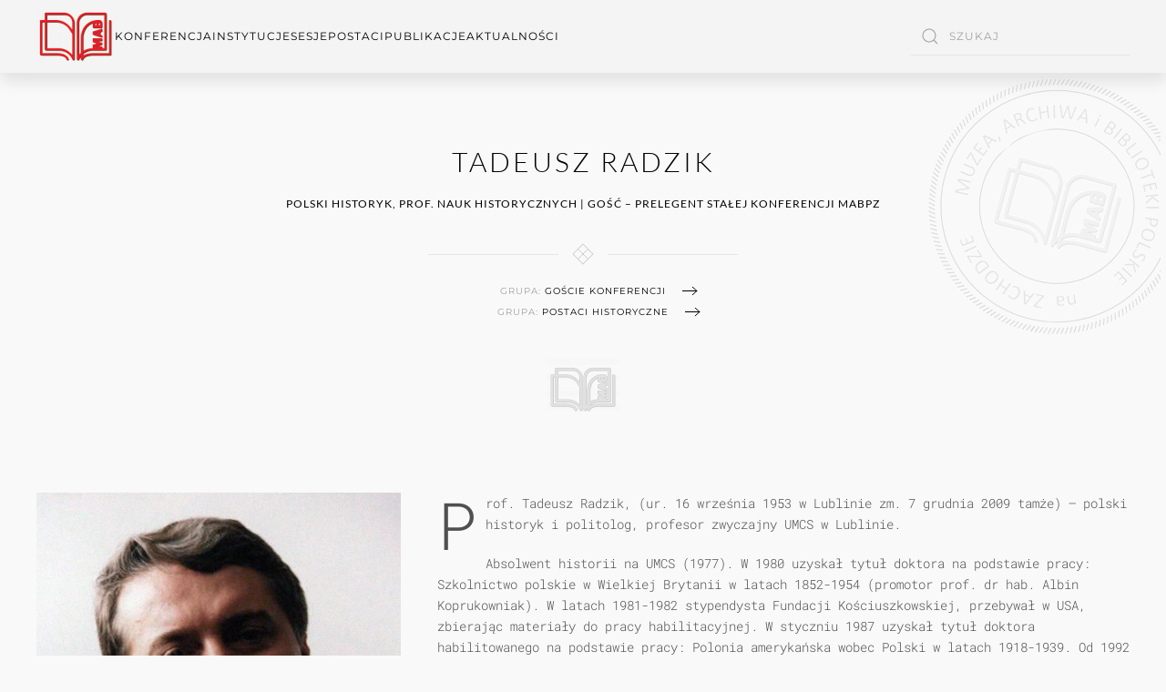

--- FILE ---
content_type: text/html; charset=utf-8
request_url: https://mabpz.org/postaci-mabpz-b/tadeusz-radzik
body_size: 15988
content:
<!DOCTYPE html>
<html lang="pl-pl" dir="ltr">
    <head>
        <meta name="viewport" content="width=device-width, initial-scale=1">
        <link rel="icon" href="/images/_LOGOS-KB/MABPZ-logo-150-x105.png" sizes="any">
                <link rel="apple-touch-icon" href="/templates/yootheme/packages/theme-joomla/assets/images/apple-touch-icon.png">
        <meta charset="utf-8">
	<meta name="author" content="Super User">
	<meta name="keywords" content="Tadeusz RAdzik, Tadeusz Radzik MABPZ, UMCS MABPZ">
	<meta name="description" content="Prof. Tadeusz Radzik | Polski historyk, prof. nauk historycznych | GOŚĆ – PRELEGENT STAŁEJ KONFERENCJI MABPZ">
	<meta name="generator" content="Joomla! - Open Source Content Management">
	<title>Prof. Tadeusz Radzik | MABPZ</title>
	<link href="https://mabpz.org/postaci-mabpz-b/tadeusz-radzik" rel="canonical">
	<link href="https://mabpz.org/component/search/?layout=category&amp;Itemid=214&amp;task=item&amp;item_id=487&amp;format=opensearch" rel="search" title="Szukaj Stała Konferencja Muzeów Archiwów i Bibliotek na Zachodzie | MABPZ" type="application/opensearchdescription+xml">
<link href="/media/vendor/joomla-custom-elements/css/joomla-alert.min.css?0.2.0" rel="stylesheet" />
	<link href="/media/zoo/elements/itemprevnext/itemprevnext.css?ver=20231103" rel="stylesheet" />
	<link href="/media/zoo/elements/socialbuttons/socialbuttons.css?ver=20231103" rel="stylesheet" />
	<link href="/media/com_jce/site/css/content.min.css?badb4208be409b1335b815dde676300e" rel="stylesheet" />
	<link href="/templates/yootheme/css/theme.9.css?1754652112" rel="stylesheet" />
<script src="/media/vendor/jquery/js/jquery.min.js?3.7.1"></script>
	<script src="/media/legacy/js/jquery-noconflict.min.js?04499b98c0305b16b373dff09fe79d1290976288"></script>
	<script type="application/json" class="joomla-script-options new">{"joomla.jtext":{"ERROR":"B\u0142\u0105d","MESSAGE":"Wiadomo\u015b\u0107","NOTICE":"Uwaga","WARNING":"Ostrze\u017cenie","JCLOSE":"Zamknij","JOK":"OK","JOPEN":"Otw\u00f3rz"},"system.paths":{"root":"","rootFull":"https:\/\/mabpz.org\/","base":"","baseFull":"https:\/\/mabpz.org\/"},"csrf.token":"3619ea105e821910cf2e174887485d67"}</script>
	<script src="/media/system/js/core.min.js?9c761ae035a6bd778a710e6c0f5ff7de049b67a3"></script>
	<script src="/media/vendor/webcomponentsjs/js/webcomponents-bundle.min.js?2.8.0" nomodule defer></script>
	<script src="/media/system/js/messages-es5.min.js?44e3f60beada646706be6569e75b36f7cf293bf9" nomodule defer></script>
	<script src="/media/system/js/joomla-hidden-mail-es5.min.js?86544755a5c7287d31511970d36b3906e8e22dba" nomodule defer></script>
	<script src="/media/system/js/joomla-hidden-mail.min.js?6829a5ca62409c5d92c27b7c42bad9e81b3a480a" type="module"></script>
	<script src="/media/system/js/messages.min.js?7425e8d1cb9e4f061d5e30271d6d99b085344117" type="module"></script>
	<script src="/media/zoo/assets/js/responsive.js?ver=20231103"></script>
	<script src="/components/com_zoo/assets/js/default.js?ver=20231103"></script>
	<script src="https://platform.twitter.com/widgets.js"></script>
	<script src="/media/com_widgetkit/js/maps.js" defer></script>
	<script src="/templates/yootheme/packages/theme-analytics/app/analytics.min.js?4.2.6" defer></script>
	<script src="/templates/yootheme/packages/theme-cookie/app/cookie.min.js?4.2.6" defer></script>
	<script src="/templates/yootheme/vendor/assets/uikit/dist/js/uikit.min.js?4.2.6"></script>
	<script src="/templates/yootheme/vendor/assets/uikit/dist/js/uikit-icons-copper-hill.min.js?4.2.6"></script>
	<script src="/templates/yootheme/js/theme.js?4.2.6"></script>
	<script>jQuery(function($) {
            $('.zx').closest('div').addClass('zx');
        });</script>
	<script>jQuery(function($) { if (!$("body").find("#fb-root").length) {
								$("body").append('<div id="fb-root"></div>');
								(function(d, s, id) {
								var js, fjs = d.getElementsByTagName(s)[0];
								if (d.getElementById(id)) return;
								js = d.createElement(s); js.id = id;
								js.src = "https://connect.facebook.net/en_US/all.js#xfbml=1";
								fjs.parentNode.insertBefore(js, fjs);
								}(document, 'script', 'facebook-jssdk'));
							}});</script>
	<script>document.addEventListener('DOMContentLoaded', function() {
            Array.prototype.slice.call(document.querySelectorAll('a span[id^="cloak"]')).forEach(function(span) {
                span.innerText = span.textContent;
            });
        });</script>
	<script>GOOGLE_MAPS_API_KEY = "AIzaSyCNhxkQvvbeKTB9woZnMkbpkogWtvERUTw";</script>
	<meta property="og:url" content="https://mabpz.org/postaci-mabpz-b/tadeusz-radzik" />
	<script async src="https://www.googletagmanager.com/gtag/js?id=UA-2768554-20"></script>
<script>
  window.dataLayer = window.dataLayer || [];
  function gtag(){dataLayer.push(arguments);}
  gtag('js', new Date());

  gtag('config', 'UA-2768554-20');
</script>

<script>
// 01 - YT - extra script - answer help - 3 columns category view - colapsing at medium and small

document.addEventListener("DOMContentLoaded", function(event) {
    var els = document.querySelectorAll('.yoo-zoo .uk-width-1-3');

    for (var i = 0; i < els.length; i++) {
        els[i].classList.add('uk-width-1-1'),
        els[i].classList.add('uk-width-1-2@s'),
        els[i].classList.add('uk-width-1-3@m');
        els[i].classList.remove('uk-width-1-3');
    }
});




// KB - based on the above 01 - KB for 2 columns modification - columns category view - colapsing at medium and small
document.addEventListener("DOMContentLoaded", function(event) {
    var els = document.querySelectorAll('.yoo-zoo .uk-width-1-2');

    for (var i = 0; i < els.length; i++) {
        els[i].classList.add('uk-width-1-1'),
        els[i].classList.add('uk-width-1-2@m'),
        els[i].classList.remove('uk-width-1-2');
    }
});

// KB - based on the above 01 - KB for 4 columns modification - columns category view - colapsing at medium and small
document.addEventListener("DOMContentLoaded", function(event) {
    var els = document.querySelectorAll('.yoo-zoo .uk-width-1-4');

    for (var i = 0; i < els.length; i++) {
        els[i].classList.add('uk-width-1-1'),
        els[i].classList.add('uk-width-1-2@s'),
        els[i].classList.add('uk-width-1-3@m');
        els[i].classList.add('uk-width-1-4@l');
        els[i].classList.remove('uk-width-1-4');
    }
});

// KB - arrowns for menu items
 jQuery(function($) {
      $('a.add-icon-arrow-right').prepend('<i uk-icon="icon: arrow-right></i> ');
  });

// KB - side bar goes to the left

      document.addEventListener('DOMContentLoaded', function (){ 
setTimeout(Change, 50);
});
function Change() {
document.querySelector("#tm-main > div > div > div").parentNode.insertBefore(document.querySelector("#tm-sidebar"), document.querySelector("#tm-main > div > div > div"));
}
	<script>window.yootheme ||= {}; var $theme = yootheme.theme = {"i18n":{"close":{"label":"Close"},"totop":{"label":"Back to top"},"marker":{"label":"Open"},"navbarToggleIcon":{"label":"Open menu"},"paginationPrevious":{"label":"Previous page"},"paginationNext":{"label":"Next page"},"searchIcon":{"toggle":"Open Search","submit":"Submit Search"},"slider":{"next":"Next slide","previous":"Previous slide","slideX":"Slide %s","slideLabel":"%s of %s"},"slideshow":{"next":"Next slide","previous":"Previous slide","slideX":"Slide %s","slideLabel":"%s of %s"},"lightboxPanel":{"next":"Next slide","previous":"Previous slide","slideLabel":"%s of %s","close":"Close"}},"google_analytics":"UA-2768554-20","google_analytics_anonymize":"","cookie":{"mode":"consent","template":"<div class=\"tm-cookie-banner uk-section uk-section-xsmall uk-section-muted uk-position-bottom uk-position-fixed\">\n        <div class=\"uk-container uk-container-expand uk-text-center\">\n\n            By using this website, you agree to the use of cookies as described in our Privacy Policy.\n                            <button type=\"button\" class=\"js-accept uk-button uk-button-default uk-margin-small-left\" data-uk-toggle=\"target: !.uk-section; animation: true\">Ok<\/button>\n            \n                        <button type=\"button\" class=\"js-reject uk-button uk-button-default uk-margin-small-left\" data-uk-toggle=\"target: !.uk-section; animation: true\">No, Thanks<\/button>\n            \n        <\/div>\n    <\/div>","position":"bottom"}};</script>

    </head>
    <body class="">

        <div class="uk-hidden-visually uk-notification uk-notification-top-left uk-width-auto">
            <div class="uk-notification-message">
                <a href="#tm-main">Skip to main content</a>
            </div>
        </div>
    
        
        
        <div class="tm-page">

                        


<header class="tm-header-mobile uk-hidden@m" uk-header>


    
        <div class="uk-navbar-container">

            <div class="uk-container uk-container-expand">
                <nav class="uk-navbar" uk-navbar="{&quot;container&quot;:&quot;.tm-header-mobile&quot;,&quot;boundary&quot;:&quot;.tm-header-mobile .uk-navbar-container&quot;}">

                    
                                        <div class="uk-navbar-center">

                                                    <a href="https://mabpz.org/" aria-label="Powrót na start" class="uk-logo uk-navbar-item">
    <img alt="MABPZ" loading="eager" src="/templates/yootheme/cache/22/MABPZ-logo-150-x105-22ba8e08.png" srcset="/templates/yootheme/cache/22/MABPZ-logo-150-x105-22ba8e08.png 57w, /templates/yootheme/cache/10/MABPZ-logo-150-x105-10dab6b2.png 114w" sizes="(min-width: 57px) 57px" width="57" height="40"></a>
                        
                        
                    </div>
                    
                                        <div class="uk-navbar-right">

                        
                        <a uk-toggle href="#tm-dialog-mobile" class="uk-navbar-toggle">

        
        <div uk-navbar-toggle-icon></div>

        
    </a>

                    </div>
                    
                </nav>
            </div>

        </div>

    



        <div id="tm-dialog-mobile" uk-offcanvas="container: true; overlay: true" mode="slide">
        <div class="uk-offcanvas-bar uk-flex uk-flex-column">

                        <button class="uk-offcanvas-close uk-close-large" type="button" uk-close uk-toggle="cls: uk-close-large; mode: media; media: @s"></button>
            
                        <div class="uk-margin-auto-bottom uk-text-center">
                
<div class="uk-grid uk-child-width-1-1" uk-grid>    <div>
<div class="uk-panel" id="module-menu-dialog-mobile">

    
    
<ul class="uk-nav uk-nav-default uk-nav-center">
    
	<li class="item-200"><a href="/konferencja-b"> KONFERENCJA</a></li>
	<li class="item-201"><a href="/instytucje-b"> Instytucje</a></li>
	<li class="item-213"><a href="/sesje-b"> Sesje</a></li>
	<li class="item-214 uk-active"><a href="/postaci-mabpz-b"> Postaci</a></li>
	<li class="item-215"><a href="/publikacje-b"> Publikacje</a></li>
	<li class="item-216"><a href="/aktualnosci-b"> Aktualności</a></li></ul>

</div>
</div>    <div>
<div class="uk-panel" id="module-tm-4">

    
    

    <form id="search-tm-4" action="/postaci-mabpz-b?item_id=487" method="post" role="search" class="uk-search uk-search-default uk-width-1-1"><span uk-search-icon></span><input name="searchword" placeholder="Szukaj" minlength="3" aria-label="Szukaj" type="search" class="uk-search-input"><input type="hidden" name="task" value="search"><input type="hidden" name="option" value="com_search"><input type="hidden" name="Itemid" value="214"></form>






</div>
</div></div>
            </div>
            
            
        </div>
    </div>
    
    
    

</header>





<header class="tm-header uk-visible@m" uk-header>



        <div uk-sticky media="@m" cls-active="uk-navbar-sticky" sel-target=".uk-navbar-container">
    
        <div class="uk-navbar-container">

            <div class="uk-container">
                <nav class="uk-navbar" uk-navbar="{&quot;align&quot;:&quot;left&quot;,&quot;container&quot;:&quot;.tm-header &gt; [uk-sticky]&quot;,&quot;boundary&quot;:&quot;.tm-header .uk-navbar-container&quot;}">

                                        <div class="uk-navbar-left">

                                                    <a href="https://mabpz.org/" aria-label="Powrót na start" class="uk-logo uk-navbar-item">
    <img alt="MABPZ" loading="eager" src="/templates/yootheme/cache/ce/MABPZ-logo-150-x105-ce811097.png" srcset="/templates/yootheme/cache/ce/MABPZ-logo-150-x105-ce811097.png 86w, /templates/yootheme/cache/d9/MABPZ-logo-150-x105-d9c36b31.png 150w" sizes="(min-width: 86px) 86px" width="86" height="60"></a>
                        
                                                    
<ul class="uk-navbar-nav">
    
	<li class="item-119 uk-parent"><a href="/konferencja"> KONFERENCJA</a>
	<div class="uk-navbar-dropdown"><div><ul class="uk-nav uk-navbar-dropdown-nav">

		<li class="item-321"><a href="/konferencja/historia-cele-i-zadania"> Historia, Cele i Zadania</a></li>
		<li class="item-264"><a href="/konferencja/kontakt-mabpz"> Kontakt | Sekretariat MABPZ</a></li></ul></div></div></li>
	<li class="item-120 uk-parent"><a href="/instytucje"> Instytucje</a>
	<div class="uk-navbar-dropdown uk-navbar-dropdown-width-2"><div class="uk-drop-grid uk-child-width-1-2" uk-grid><div><ul class="uk-nav uk-navbar-dropdown-nav">

		<li class="item-218 uk-parent"><a role="button" class="uk-text-danger"> GRUPA</a>
		<ul class="uk-nav-sub">

			<li class="item-219"><a href="/instytucje/w-grupie/instytucje-czlonkowskie-mabpz-me" class="uk-icon=&quot;icon: heart&quot; uk-preserve-width"><img src="/templates/yootheme/cache/b5/icon-arrow-square-dark-grey-16-b59d3699.png" srcset="/templates/yootheme/cache/b5/icon-arrow-square-dark-grey-16-b59d3699.png 16w" sizes="(min-width: 16px) 16px" width="16" height="16" class="uk-margin-small-right" alt loading="eager"> Instytucje Członkowskie</a></li>
			<li class="item-252"><a href="/instytucje/w-grupie/instytucje-czlonkowskie-byle-mabpz-me-2" class="uk-preserve-width"><img src="/templates/yootheme/cache/b5/icon-arrow-square-dark-grey-16-b59d3699.png" srcset="/templates/yootheme/cache/b5/icon-arrow-square-dark-grey-16-b59d3699.png 16w" sizes="(min-width: 16px) 16px" width="16" height="16" class="uk-margin-small-right" alt loading="eager"> Byłe Instytucje Członkowskie</a></li>
			<li class="item-221"><a href="/instytucje/w-grupie/instyucje-partnerskie-mabpz" class="uk-margin-xlarge-bottom uk-preserve-width"><img src="/templates/yootheme/cache/b5/icon-arrow-square-dark-grey-16-b59d3699.png" srcset="/templates/yootheme/cache/b5/icon-arrow-square-dark-grey-16-b59d3699.png 16w" sizes="(min-width: 16px) 16px" width="16" height="16" class="uk-margin-small-right" alt loading="eager"> Instytucje Partnerskie</a></li>
			<li class="item-222"><a href="/instytucje/w-grupie/instytucje-mabpz-wszystkie" class="uk-width-3-4 uk-button uk-button-danger uk-button-small"> WSZYSTKIE INSTYTUCJE</a></li></ul></li></ul></div><div><ul class="uk-nav uk-navbar-dropdown-nav">

		<li class="item-171 uk-parent"><a role="button" class="uk-text-danger"> KRAJ</a>
		<ul class="uk-nav-sub">

			<li class="item-170"><a href="/instytucje/kraj-instytucje-mabpz/argentyna"> Argentyna</a></li>
			<li class="item-172"><a href="/instytucje/kraj-instytucje-mabpz/australia-instytucje-mabpz"> Australia</a></li>
			<li class="item-317"><a href="/instytucje/kraj-instytucje-mabpz/dania-instytucje-mabpz"> Dania</a></li>
			<li class="item-173"><a href="/instytucje/kraj-instytucje-mabpz/francja-instytucje-mabpz"> Francja</a></li>
			<li class="item-304"><a href="/instytucje/kraj-instytucje-mabpz/hiszpania-instytucje-mabpz"> Hiszpania</a></li>
			<li class="item-174"><a href="/instytucje/kraj-instytucje-mabpz/kanada-instytucje-mabpz"> Kanada</a></li>
			<li class="item-288"><a href="/instytucje/kraj-instytucje-mabpz/niemcy-instytucje-mabpz"> Niemcy</a></li>
			<li class="item-175"><a href="/instytucje/kraj-instytucje-mabpz/polska-instytucje-mabpz"> Polska</a></li>
			<li class="item-176"><a href="/instytucje/kraj-instytucje-mabpz/szwajcaria-instytucje-mabpz"> Szwajcaria</a></li>
			<li class="item-177"><a href="/instytucje/kraj-instytucje-mabpz/usa-instytucje-mabpz"> USA</a></li>
			<li class="item-178"><a href="/instytucje/kraj-instytucje-mabpz/wegry-instytucje-mabpz"> Węgry</a></li>
			<li class="item-179"><a href="/instytucje/kraj-instytucje-mabpz/wielka-brytania-instytucje-mabpz"> Wielka Brytania</a></li>
			<li class="item-180"><a href="/instytucje/kraj-instytucje-mabpz/wlochy-instytucje-mabpz"> Włochy</a></li></ul></li></ul></div></div></div></li>
	<li class="item-121 uk-parent"><a href="/sesje" title="sesje2" class="sesje"> Sesje</a>
	<div class="uk-navbar-dropdown uk-navbar-dropdown-width-4"><div class="uk-drop-grid uk-child-width-1-4" uk-grid><div><ul class="uk-nav uk-navbar-dropdown-nav">

		<li class="item-237 uk-parent"><a role="button" class="uk-text-danger"> KRAJ</a>
		<ul class="uk-nav-sub">

			<li class="item-238"><a href="/sesje/kraj-instytucje-mabpz/argentyna-sesje-mabpz"> Argentyna</a></li>
			<li class="item-239"><a href="/sesje/kraj-instytucje-mabpz/australia-sesje-mabpz"> Australia</a></li>
			<li class="item-240"><a href="/sesje/kraj-instytucje-mabpz/francja-sesje-mabpz"> Francja</a></li>
			<li class="item-241"><a href="/sesje/kraj-instytucje-mabpz/kanada-sesje-mabpz"> Kanada</a></li>
			<li class="item-287"><a href="/sesje/kraj-instytucje-mabpz/niemcy-sesje-mabpz"> Niemcy</a></li>
			<li class="item-242"><a href="/sesje/kraj-instytucje-mabpz/polska-sesje-mabpz"> Polska</a></li>
			<li class="item-243"><a href="/sesje/kraj-instytucje-mabpz/szwajcaria-sesje-mabpz"> Szwajcaria</a></li>
			<li class="item-244"><a href="/sesje/kraj-instytucje-mabpz/usa-sesje-mabpz"> USA</a></li>
			<li class="item-245"><a href="/sesje/kraj-instytucje-mabpz/wegry-sesje-mabpz"> Węgry</a></li>
			<li class="item-246"><a href="/sesje/kraj-instytucje-mabpz/wielka-brytania-sesje-mabpz"> Wielka Brytania</a></li>
			<li class="item-248"><a href="/sesje/kraj-instytucje-mabpz/wlochy-sesje-mabpz"> Włochy</a></li>
			<li class="item-249"><a href="/sesje/kraj-instytucje-mabpz/sesje-mabpz-filtruj" class="uk-margin-medium-top uk-button uk-button-danger uk-button-small"> WSZYSTKIE SESJE</a></li></ul></li></ul></div><div><ul class="uk-nav uk-navbar-dropdown-nav">

		<li class="item-318 uk-parent"><a role="button" class="uk-text-danger"> Lata 1979 - 1994</a>
		<ul class="uk-nav-sub">

			<li class="item-322"><a href="/sesje/1979-1994/1-1979"> 1979 | 1</a></li>
			<li class="item-323"><a href="/sesje/1979-1994/2-1980"> 1980 | 2</a></li>
			<li class="item-324"><a href="/sesje/1979-1994/3-1981"> 1981 | 3</a></li>
			<li class="item-325"><a href="/sesje/1979-1994/4-1982"> 1982 | 4</a></li>
			<li class="item-326"><a href="/sesje/1979-1994/5-1983"> 1983 | 5</a></li>
			<li class="item-327"><a href="/sesje/1979-1994/6-1984"> 1984 | 6</a></li>
			<li class="item-328"><a href="/sesje/1979-1994/7-1985"> 1985 | 7</a></li>
			<li class="item-329"><a href="/sesje/1979-1994/8-1986"> 1986 | 8</a></li>
			<li class="item-330"><a href="/sesje/1979-1994/9-1987"> 1987 | 9</a></li>
			<li class="item-331"><a href="/sesje/1979-1994/10-1988"> 1988 | 10</a></li>
			<li class="item-332"><a href="/sesje/1979-1994/11-1989"> 1989 | 11</a></li>
			<li class="item-333"><a href="/sesje/1979-1994/12-1990"> 1990 | 12</a></li>
			<li class="item-334"><a href="/sesje/1979-1994/13-1991"> 1991 | 13</a></li>
			<li class="item-335"><a href="/sesje/1979-1994/14-1992"> 1992 | 14</a></li>
			<li class="item-336"><a href="/sesje/1979-1994/15-1993"> 1993 | 15</a></li>
			<li class="item-337"><a href="/sesje/1979-1994/16-1994"> 1994 | 16</a></li></ul></li></ul></div><div><ul class="uk-nav uk-navbar-dropdown-nav">

		<li class="item-340 uk-parent"><a href="#" uk-scroll class="uk-text-danger"> Lata 1995 - 2010</a>
		<ul class="uk-nav-sub">

			<li class="item-338"><a href="/sesje/1995-2010/17-1995"> 1995 | 17</a></li>
			<li class="item-339"><a href="/sesje/1995-2010/18-1996"> 1996 | 18</a></li>
			<li class="item-341"><a href="/sesje/1995-2010/19-1997"> 1997 | 19</a></li>
			<li class="item-342"><a href="/sesje/1995-2010/20-1998"> 1998 | 20</a></li>
			<li class="item-344"><a href="/sesje/1995-2010/21-1999"> 1999 | 21</a></li>
			<li class="item-345"><a href="/sesje/1995-2010/22-2000"> 2000 | 22</a></li>
			<li class="item-346"><a href="/sesje/1995-2010/23-2001"> 2001 | 23</a></li>
			<li class="item-347"><a href="/sesje/1995-2010/24-2002"> 2002 | 24</a></li>
			<li class="item-348"><a href="/sesje/1995-2010/25-2003"> 2003 | 25</a></li>
			<li class="item-349"><a href="/sesje/1995-2010/26-2004"> 2004 | 26</a></li>
			<li class="item-350"><a href="/sesje/1995-2010/27-2005"> 2005 | 27</a></li>
			<li class="item-351"><a href="/sesje/1995-2010/28-2006"> 2006 | 28</a></li>
			<li class="item-352"><a href="/sesje/1995-2010/29-2007" class="add-icon-arrow-right"> 2007 | 29</a></li>
			<li class="item-353"><a href="/sesje/1995-2010/30-2008"> 2008 | 30</a></li>
			<li class="item-354"><a href="/sesje/1995-2010/31-2009"> 2009 | 31</a></li>
			<li class="item-356"><a href="/sesje/1995-2010/32-2010"> 2010 | 32</a></li></ul></li></ul></div><div><ul class="uk-nav uk-navbar-dropdown-nav">

		<li class="item-355 uk-parent"><a href="#" uk-scroll class="uk-text-danger"> Lata 2011 - 2025</a>
		<ul class="uk-nav-sub">

			<li class="item-357"><a href="/sesje/2011-2025/33-2011"> 2011 | 33</a></li>
			<li class="item-358"><a href="/sesje/2011-2025/34-2012"> 2012 | 34</a></li>
			<li class="item-359"><a href="/sesje/2011-2025/35-2013"> 2013 | 35</a></li>
			<li class="item-360"><a href="/sesje/2011-2025/36-2014"> 2014 | 36</a></li>
			<li class="item-361"><a href="/sesje/2011-2025/37-2015"> 2015 | 37</a></li>
			<li class="item-362"><a href="/sesje/2011-2025/38-2016"> 2016 | 38</a></li>
			<li class="item-363"><a href="/sesje/2011-2025/39-2017"> 2017 | 39</a></li>
			<li class="item-364"><a href="/sesje/2011-2025/40-2018"> 2018 | 40</a></li>
			<li class="item-365"><a href="/sesje/2011-2025/41-2019"> 2019 | 41</a></li>
			<li class="item-443"><a href="/sesje/2011-2025/44-2022"> 2022 | 44</a></li>
			<li class="item-447"><a href="/sesje/2011-2025/45-2023"> 2023 | 45</a></li>
			<li class="item-528"><a href="/sesje/2011-2025/46-2024"> 2024 | 46</a></li>
			<li class="item-529"><a href="/sesje/2011-2025/47-2025"> 2025 | 47</a></li></ul></li></ul></div></div></div></li>
	<li class="item-126 uk-parent"><a href="/postaci-mabpz"> Postaci</a>
	<div class="uk-navbar-dropdown uk-navbar-dropdown-width-2"><div class="uk-drop-grid uk-child-width-1-2" uk-grid><div><ul class="uk-nav uk-navbar-dropdown-nav">

		<li class="item-367 uk-parent"><a role="button" class="uk-text-danger"> TERAZ i DAWNIEJ</a>
		<ul class="uk-nav-sub">

			<li class="item-368"><a href="/postaci-mabpz/postaci-mabpz-teraz-dawniej/postaci-wspolczesne-mabpz"> Postaci współczesne MABPZ</a></li>
			<li class="item-369"><a href="/postaci-mabpz/postaci-mabpz-teraz-dawniej/postaci-historyczne-mabpz" class="uk-margin-large-bottom"> Postaci historyczne MABPZ</a></li></ul></li>
		<li class="item-366"><a href="/postaci-mabpz/postaci-konferencji-mabpz" class="uk-width-3-4 uk-button uk-button-danger uk-button-small"> WSZYSTKIE POSTACI</a></li></ul></div><div><ul class="uk-nav uk-navbar-dropdown-nav">

		<li class="item-370 uk-parent"><a role="button" class="uk-text-danger"> GRUPA</a>
		<ul class="uk-nav-sub">

			<li class="item-371"><a href="/postaci-mabpz/postaci-mabpz-grupa-wszystkie/postaci-mabpz-inst-czlonkowskich"> Postaci Inst. Członkowskich</a></li>
			<li class="item-372"><a href="/postaci-mabpz/postaci-mabpz-grupa-wszystkie/postaci-mabpz-bylych-inst-czlonkowskich-2"> Postaci Byłych Inst. Członkowskich</a></li>
			<li class="item-373"><a href="/postaci-mabpz/postaci-mabpz-grupa-wszystkie/postaci-mabpz-inst-partnerskich"> Postaci Inst. Partnerskich</a></li>
			<li class="item-374"><a href="/postaci-mabpz/postaci-mabpz-grupa-wszystkie/postaci-mabpz-goscie-konferencji"> Goście Koneferncji</a></li></ul></li></ul></div></div></div></li>
	<li class="item-123"><a href="/publikacje"> Publikacje</a></li>
	<li class="item-122"><a href="/aktualnosci"> Aktualności</a></li></ul>

                        
                        
                    </div>
                    
                    
                                        <div class="uk-navbar-right">

                        
                                                    
<div class="uk-navbar-item" id="module-tm-3">

    
    

    <form id="search-tm-3" action="/postaci-mabpz-b?item_id=487" method="post" role="search" class="uk-search uk-search-default"><span uk-search-icon></span><input name="searchword" placeholder="Szukaj" minlength="3" aria-label="Szukaj" type="search" class="uk-search-input"><input type="hidden" name="task" value="search"><input type="hidden" name="option" value="com_search"><input type="hidden" name="Itemid" value="214"></form>






</div>

                        
                    </div>
                    
                </nav>
            </div>

        </div>

        </div>
    







</header>

            
            

            <main id="tm-main"  class="tm-main uk-section uk-section-default" uk-height-viewport="expand: true">

                                <div class="uk-container">

                    
                            
                
                <div id="system-message-container" aria-live="polite"></div>

                <div class="yoo-zoo blog-uikit3 blog-uikit3-tadeusz-radzik">

		<article class="uk-article">
		

<h1 class="uk-article-title">
	 Tadeusz Radzik </h1>

<p class="uk-text-lead">
	 <div class="uk-text-center uk-h6 uk-margin-remove-top">Polski historyk, prof. nauk historycznych | GOŚĆ – PRELEGENT STAŁEJ KONFERENCJI MABPZ</div> 
 <div> <hr class="uk-margin-remove-adjacent uk-margin-remove-top uk-margin-remove-bottom uk-width-medium uk-divider-icon uk-scrollspy-inview uk-animation-fade uk-align-center"></hr></div> 
 <div class="uk-text-center uk-align-center uk-margin-remove-top uk-margin-remove-bottom"><div class="uk-button uk-button-small uk-button-text uk-padding  uk-padding-remove-vertical uk-margin-remove-top uk-text-muted"><span="uk-article-meta">GRUPA: </span><a href="/postaci-mabpz/postaci-mabpz-grupa-wszystkie/postaci-mabpz-goscie-konferencji">Goście Konferencji</a></div></div> 
 <div class="uk-text-center uk-align-center uk-margin-remove-top"><div class="uk-button uk-button-small uk-button-text uk-padding  uk-padding-remove-vertical uk-margin-remove-top uk-text-muted"><span="uk-article-meta">GRUPA: </span><a href="/postaci-mabpz/postaci-mabpz-teraz-dawniej/postaci-historyczne-mabpz">Postaci historyczne</a></div></div> 
 

    <div id="wk-gridc5d" class="uk-child-width-1-6 uk-grid-collapse uk-grid-match uk-text-center uk-flex uk-flex-center uk-flex-none uk-margin-auto" uk-height-match="target: &gt; div &gt; .uk-panel, &gt; div &gt; .uk-card; row: true" uk-grid  uk-scrollspy="cls: uk-animation-fade; target: &gt; div &gt; .uk-panel, &gt; div &gt; .uk-card; delay: 200">

    
        <div >
            <div class="uk-panel">

                
                
                
                
                    
                        
                        
                        
                        
                                                <div class="uk-margin"><div class="uk-animation-toggle uk-align-center uk-text-center uk-padding-small"><div class="uk-animation-shake">
    <a class="zx" href="/instytucje/w-grupie/instytucje-mabpz-wszystkie/goscie-konferencji-mabpz-bez-instytucji" title="GOŚCIE STAŁEJ KONFERNCJI MABPZ (bez instytucji)">
                <img src="/media/zoo/images/MABPZ-logo-to-tlo_ea1298bb71b35f19d3102fee550c5094.png" alt="GOŚCIE STAŁEJ KONFERNCJI MABPZ (bez instytucji)" width="80" height="69" title="GOŚCIE STAŁEJ KONFERNCJI MABPZ (bez instytucji)" />    </a>
</div></div></div>
                        
                        
                        
                    
                
            </div>
        </div>

    
    </div>

 
 <div class="uk-clearfix  uk-margin-medium-bottom"> </div> </p>

	
<div class="uk-margin element element-imagepro">
	<div class="uk-align-center uk-align-left@m uk-align-left@l uk-align-left@xl">
    <img src="/media/zoo/images/Radzik-Tadeusz_60d23246607134fa58a25fe7cc086c43.jpg" alt="Prof. Tadeusz Radzik" width="400" height="432" title="Prof. Tadeusz Radzik" /></div></div>


	 <div><p class="uk-dropcap">Prof. Tadeusz Radzik, (ur. 16 września 1953 w Lublinie zm. 7 grudnia 2009 tamże) – polski historyk i politolog, profesor zwyczajny UMCS w Lublinie.</p>
<p>Absolwent historii na UMCS (1977). W 1980 uzyskał tytuł doktora na podstawie pracy: Szkolnictwo polskie w Wielkiej Brytanii w latach 1852-1954 (promotor prof. dr hab. Albin Koprukowniak). W latach 1981-1982 stypendysta Fundacji Kościuszkowskiej, przebywał w USA, zbierając materiały do pracy habilitacyjnej. W styczniu 1987 uzyskał tytuł doktora habilitowanego na podstawie pracy: Polonia amerykańska wobec Polski w latach 1918-1939. Od 1992 profesor nadzwyczajny UMCS, od 1999 profesorem zwyczajnym. W latach 1977-1988 zatrudniony w Zakładzie Badań Etnicznych Wydziału Politologii UMCS, a następnie od 1988 w Instytucie Historii UMCS. Dyrektor Instytutu Historii UMCS w latach 1994–2000. Od 1996 do śmierci Kierownik Zakładu Historii Najnowszej.</p>
<p>Zainteresowania badawcze: dzieje szkolnictwa polskiego zagranicą i Polaków w Wielkiej Brytanii, mniejszości narodowe w Polsce (w szczególności dzieje mniejszości żydowskiej w Lublinie) i historia najnowsza Polski.</p>
<p>Był członkiem komitetów redakcyjnych "Rocznika Polonijnego" (w latach 1980-1986), "Przeglądu Polonijnego" (od 1990), "Rocznika Lubelskiego" (od 1990), "Przeglądu Historyczno – Oświatowego" (1990-2005), "Res Historica" (od 1997), "Almanachu Historycznego" (od 1999), "Studiów Polonijnych" (od 1998), "Dziejów Najnowszych" (od 2008)," Biuletynu Komisji Historycznej Oddziału PAN w Lublinie", "Annales Uniwesitatis Mariae Curie- Skłodowska".</p>
<p>Od 2007 członek Komisji do Badania Diaspory Polskiej przy Polskiej Akademii Umiejętności w Krakowie, członek Komisji Stosunków Międzynarodowych przy Komitecie Nauk Historycznych Polskiej Akademii Nauk. W latach 2001-2005 w Radzie Naukowo-Programowej Centrum Języka i Kultury Polskiej dla Polonii i Cudzoziemców, w latach 2002-2006 w Radzie Muzeum Lubelskiego, a od 2002 r. w Warszawie w Radzie Programowej Fundacji Semper Polonia. Od 1996 r. rzeczoznawca Ministerstwa Edukacji Narodowej w zakresie wydawania opinii kwalifikujących podręczniki do użytku szkolnego.</p>
<p>Stypendysta i wykładowca uczelni amerykańskich (Loyola University, Chicago Ill.; Bluffton College, Ohio), brytyjskich (London University) i innych (Central European University, Budapeszt, Uniwersytet w Ołomuńcu) Laureat Nagrody Ministra Edukacji Narodowej (1987, 1988). Laureat Nagrody im. Floriana Znanieckiego (1980,1987).Laureat nagrody Rady Porozumiewawczej Badań nad Polonią za osiągnięcia w badaniach polonijnych (2000).</p>
<p>Gość – prelegent na poszczególnych sesjach Stałej Konferencji Muzeów, Archiwów i Bibliotek Polskich na Zachodzie z ramienia Uniwersytetu Marii Curie Skłodowskiej w Lublinie.</p>
<p><span class="alert-success">TEKST:</span> <a title="Prof. Tadeusz Radzik UMSC - Wikipedia" href="https://pl.wikipedia.org/wiki/Tadeusz_Radzik" target="_blank" rel="noopener">Wikipedia&nbsp;→</a></p>
<p><span class="alert-success">FOTO:&nbsp;</span><span style="font-size: 14pt;">©</span> <a title="Prof. Tadeusz Radzik UMSC - Wikipedia" href="http://teatrnn.pl/leksykon/artykuly/tadeusz-radzik-1953-2009/" target="_blank" rel="noopener">Teatr NN&nbsp;→</a></p></div> 
 <div class="uk-clearfix"> </div> 
<h2 class="uk-text-center uk-margin-xlarge-top">Publikacje tego autora</h2> <hr class="uk-margin uk-width-medium uk-margin-auto uk-divider-icon"> </hr>  

    <div id="wk-grid9c4" class="uk-child-width-1-1 uk-child-width-1-1@s uk-child-width-1-2@m uk-child-width-1-3@l uk-child-width-1-3@xl uk-grid-match uk-text-center uk-align-center uk-text-center uk-flex uk-flex-center" uk-height-match="target: &gt; div &gt; .uk-panel, &gt; div &gt; .uk-card; row: true" uk-grid  uk-scrollspy="cls: uk-animation-scale-up; target: &gt; div &gt; .uk-panel, &gt; div &gt; .uk-card; delay: 200">

    
        <div >
            <div class="uk-panel">

                
                
                
                
                    
                                                <div class="uk-margin uk-text-center"><div class="uk-inline-clip uk-transition-toggle "><img src="/media/widgetkit/Radzik-T_Stan_badan_na_emig._po_II_w_swiatowej_-_osrodki_naukowe_w_Polsce_oraz_tematy_badawcz_f3822d6aefd9112e1f96258dad24f070-b4dacd4474c5ace0c2b72746db2fa88e.jpg" class=" uk-transition-scale-up uk-transition-opaque" alt="Stan badań nad emigracją po II wojnie światowej: ośrodki naukowe w Polsce oraz tematy badawcze" width="360" height="190"><a class="uk-position-cover" href="/publikacje-b/stan-badan-nad-emigracja-po-ii-wojnie-swiatowej-osrodki-naukowe-w-polsce-oraz-tematy-badawcze" title="Stan badań nad emigracją po II wojnie światowej: ośrodki naukowe w Polsce oraz tematy badawcze"></a></div></div>
                        
                                                <h3 class="uk-h3 uk-margin-remove-top">

                                                            <a class="uk-link-reset" href="/publikacje-b/stan-badan-nad-emigracja-po-ii-wojnie-swiatowej-osrodki-naukowe-w-polsce-oraz-tematy-badawcze">Stan badań nad emigracją po II wojnie światowej: ośrodki naukowe w Polsce oraz tematy badawcze</a>
                            
                            
                        </h3>
                        
                        
                        
                                                <div class="uk-margin"><div class="uk-text-center uk-align-center  uk-margin-remove-top"><div class="uk-button uk-button-text uk-text-muted"><span style="uk-article-meta">SESJA: </span><a href="/sesje/1995-2010/20-1998" title="20">20</a></div></div></div>
                        
                        
                        
                    
                
            </div>
        </div>

    
    </div>

 
 <div class="uk-clearfix"> </div> 
 <h2 class="uk-text-center uk-margin-xlarge-top">Postaci <br/><span class="uk-h4">z tej samej instytucji</span></h2><hr class="uk-margin-medium uk-width-medium uk-margin-auto uk-divider-icon"></hr>  <div class="uk-child-width-expand@l uk-text-center uk-flex uk-flex-center" uk-grid><div id="postaci-full-feed" class="uk-card kb-line-h-14 uk-width-1-4">
<div class="uk-margin element element-imagepro">
	<div class="uk-animation-toggle uk-align-center uk-text-center uk-animation-scale-up naszaro"><div class="uk-animation-shake">
    <a class="zx" href="/postaci-mabpz-b/ks-prof-dr-hab-jan-bednarczyk" title="Ks prof. dr hab. Jan Bednarczyk">
                <img src="/media/zoo/images/_zastepcze-foto-postaci_MABPZ_1bbcb21934db4c64023e1bf864735e1e.jpg" alt="Ks prof. dr hab. Jan Bednarczyk" width="160" height="160" title="Ks prof. dr hab. Jan Bednarczyk" />    </a>
</div></div></div>


<div class="uk-margin element element-itemname">
	<a title="Jan Bednarczyk" href="/postaci-mabpz-b/ks-prof-dr-hab-jan-bednarczyk">Jan Bednarczyk</a></div>
</div><div id="postaci-full-feed" class="uk-card kb-line-h-14 uk-width-1-4">
<div class="uk-margin element element-imagepro">
	<div class="uk-animation-toggle uk-align-center uk-text-center uk-animation-scale-up naszaro"><div class="uk-animation-shake">
    <a class="zx" href="/postaci-mabpz-b/ewa-bobrowska-jakubowska" title="Ewa Bobrowska-Jakubowska">
                <img src="/media/zoo/images/Bobrowska-Jakubowska-Ewa_a84af84bfcff627d3a1ba4b705c5c72a.jpg" alt="Ewa Bobrowska-Jakubowska" width="160" height="160" title="Ewa Bobrowska-Jakubowska" />    </a>
</div></div></div>


<div class="uk-margin element element-itemname">
	<a title="Ewa Bobrowska-Jakubowska" href="/postaci-mabpz-b/ewa-bobrowska-jakubowska">Ewa Bobrowska-Jakubowska</a></div>
</div><div id="postaci-full-feed" class="uk-card kb-line-h-14 uk-width-1-4">
<div class="uk-margin element element-imagepro">
	<div class="uk-animation-toggle uk-align-center uk-text-center uk-animation-scale-up naszaro"><div class="uk-animation-shake">
    <a class="zx" href="/postaci-mabpz-b/barbara-brus-malinowska" title="Barbara Brus-Malinowska">
                <img src="/media/zoo/images/_zastepcze-foto-postaci_MABPZ_1bbcb21934db4c64023e1bf864735e1e.jpg" alt="Barbara Brus-Malinowska" width="160" height="160" title="Barbara Brus-Malinowska" />    </a>
</div></div></div>


<div class="uk-margin element element-itemname">
	<a title="Barbara Brus-Malinowska" href="/postaci-mabpz-b/barbara-brus-malinowska">Barbara Brus-Malinowska</a></div>
</div><div id="postaci-full-feed" class="uk-card kb-line-h-14 uk-width-1-4">
<div class="uk-margin element element-imagepro">
	<div class="uk-animation-toggle uk-align-center uk-text-center uk-animation-scale-up naszaro"><div class="uk-animation-shake">
    <a class="zx" href="/postaci-mabpz-b/ks-jan-bukowicz" title="Ks. Jan Bukowicz">
                <img src="/media/zoo/images/Bukowicz-Jan-ks_198d7d78fe2c74d72cd8817bfdfc60c8.jpg" alt="Ks. Jan Bukowicz" width="160" height="160" title="Ks. Jan Bukowicz" />    </a>
</div></div></div>


<div class="uk-margin element element-itemname">
	<a title="Ks. Jan Bukowicz" href="/postaci-mabpz-b/ks-jan-bukowicz">Ks. Jan Bukowicz</a></div>
</div><div id="postaci-full-feed" class="uk-card kb-line-h-14 uk-width-1-4">
<div class="uk-margin element element-imagepro">
	<div class="uk-animation-toggle uk-align-center uk-text-center uk-animation-scale-up naszaro"><div class="uk-animation-shake">
    <a class="zx" href="/postaci-mabpz-b/marian-butkiewicz" title="Dr Marian Butkiewicz">
                <img src="/media/zoo/images/Butkiewicz-Marian-w_02c7303d2b55fae4423195e71009f7ac.jpg" alt="Dr Marian Butkiewicz" width="160" height="160" title="Dr Marian Butkiewicz" />    </a>
</div></div></div>


<div class="uk-margin element element-itemname">
	<a title="Marian Butkiewicz" href="/postaci-mabpz-b/marian-butkiewicz">Marian Butkiewicz</a></div>
</div><div id="postaci-full-feed" class="uk-card kb-line-h-14 uk-width-1-4">
<div class="uk-margin element element-imagepro">
	<div class="uk-animation-toggle uk-align-center uk-text-center uk-animation-scale-up naszaro"><div class="uk-animation-shake">
    <a class="zx" href="/postaci-mabpz-b/jakub-chojnacki" title="Jakub Chojnacki">
                <img src="/media/zoo/images/Chojnacki_Jakub_afb3791b10ff70d99ed3f80217729e92.jpg" alt="Jakub Chojnacki" width="160" height="160" title="Jakub Chojnacki" />    </a>
</div></div></div>


<div class="uk-margin element element-itemname">
	<a title="Jakub Chojnacki" href="/postaci-mabpz-b/jakub-chojnacki">Jakub Chojnacki</a></div>
</div><div id="postaci-full-feed" class="uk-card kb-line-h-14 uk-width-1-4">
<div class="uk-margin element element-imagepro">
	<div class="uk-animation-toggle uk-align-center uk-text-center uk-animation-scale-up naszaro"><div class="uk-animation-shake">
    <a class="zx" href="/postaci-mabpz-b/henryk-roman-gulbinowicz" title="Kard. Henryk Roman Gulbinowiczi | Stała Konfrencja MABPZ ">
                <img src="/media/zoo/images/Gulbinowicz_Henryk_kardynal_8564db5b0c723f0d73a9c2a31b7492c2.jpg" alt="Kard. Henryk Roman Gulbinowiczi | Stała Konfrencja MABPZ " width="160" height="160" title="Kard. Henryk Roman Gulbinowiczi | Stała Konfrencja MABPZ " />    </a>
</div></div></div>


<div class="uk-margin element element-itemname">
	<a title="Henryk Roman Gulbinowicz" href="/postaci-mabpz-b/henryk-roman-gulbinowicz">Henryk Roman Gulbinowicz</a></div>
</div><div id="postaci-full-feed" class="uk-card kb-line-h-14 uk-width-1-4">
<div class="uk-margin element element-imagepro">
	<div class="uk-animation-toggle uk-align-center uk-text-center uk-animation-scale-up naszaro"><div class="uk-animation-shake">
    <a class="zx" href="/postaci-mabpz-b/kazimierz-dopierala" title="Prof. Kazimierz Dopierała">
                <img src="/media/zoo/images/Dopierala-Kazimierz_0e75d69db6052714c06e03cbb34334ad.jpg" alt="Prof. Kazimierz Dopierała" width="160" height="160" title="Prof. Kazimierz Dopierała" />    </a>
</div></div></div>


<div class="uk-margin element element-itemname">
	<a title="Kazimierz Dopierała" href="/postaci-mabpz-b/kazimierz-dopierala">Kazimierz Dopierała</a></div>
</div><div id="postaci-full-feed" class="uk-card kb-line-h-14 uk-width-1-4">
<div class="uk-margin element element-imagepro">
	<div class="uk-animation-toggle uk-align-center uk-text-center uk-animation-scale-up naszaro"><div class="uk-animation-shake">
    <a class="zx" href="/postaci-mabpz-b/katarzyna-dybciak" title="Katarzyna Dybciak">
                <img src="/media/zoo/images/_zastepcze-foto-postaci_MABPZ_1bbcb21934db4c64023e1bf864735e1e.jpg" alt="Katarzyna Dybciak" width="160" height="160" title="Katarzyna Dybciak" />    </a>
</div></div></div>


<div class="uk-margin element element-itemname">
	<a title="Katarzyna Dybciak" href="/postaci-mabpz-b/katarzyna-dybciak">Katarzyna Dybciak</a></div>
</div><div id="postaci-full-feed" class="uk-card kb-line-h-14 uk-width-1-4">
<div class="uk-margin element element-imagepro">
	<div class="uk-animation-toggle uk-align-center uk-text-center uk-animation-scale-up naszaro"><div class="uk-animation-shake">
    <a class="zx" href="/postaci-mabpz-b/krzysztof-dybciak" title="Krzysztof Dybciak">
                <img src="/media/zoo/images/Krzysztof-Dybciak-MABPZ_061bc3e8898d10dc0cf7c6e956eb4e43.jpg" alt="Krzysztof Dybciak" width="160" height="160" title="Krzysztof Dybciak" />    </a>
</div></div></div>


<div class="uk-margin element element-itemname">
	<a title="Krzysztof Dybciak" href="/postaci-mabpz-b/krzysztof-dybciak">Krzysztof Dybciak</a></div>
</div><div id="postaci-full-feed" class="uk-card kb-line-h-14 uk-width-1-4">
<div class="uk-margin element element-imagepro">
	<div class="uk-animation-toggle uk-align-center uk-text-center uk-animation-scale-up naszaro"><div class="uk-animation-shake">
    <a class="zx" href="/postaci-mabpz-b/adam-galkowski" title="Adam Gałkowski">
                <img src="/media/zoo/images/GAlkowski-Adam-w_6fc1f534d56127ba82165bca2574bffd.jpg" alt="Adam Gałkowski" width="160" height="160" title="Adam Gałkowski" />    </a>
</div></div></div>


<div class="uk-margin element element-itemname">
	<a title="Adam Gałkowski" href="/postaci-mabpz-b/adam-galkowski">Adam Gałkowski</a></div>
</div><div id="postaci-full-feed" class="uk-card kb-line-h-14 uk-width-1-4">
<div class="uk-margin element element-imagepro">
	<div class="uk-animation-toggle uk-align-center uk-text-center uk-animation-scale-up naszaro"><div class="uk-animation-shake">
    <a class="zx" href="/postaci-mabpz-b/lechoslaw-gawlikowski" title="Lechosław Gawlikowski ">
                <img src="/media/zoo/images/Gawlikowsk-Lechoslawi_dcf7c16b16943f3e746d7bf966a6b552.jpg" alt="Lechosław Gawlikowski " width="160" height="160" title="Lechosław Gawlikowski " />    </a>
</div></div></div>


<div class="uk-margin element element-itemname">
	<a title="Lechosław Gawlikowski " href="/postaci-mabpz-b/lechoslaw-gawlikowski">Lechosław Gawlikowski </a></div>
</div><div id="postaci-full-feed" class="uk-card kb-line-h-14 uk-width-1-4">
<div class="uk-margin element element-imagepro">
	<div class="uk-animation-toggle uk-align-center uk-text-center uk-animation-scale-up naszaro"><div class="uk-animation-shake">
    <a class="zx" href="/postaci-mabpz-b/piotr-glinski" title="Piotr Gliński">
                <img src="/media/zoo/images/Glinski-Piotr_MKIDN-MABPZ-gosc_f8936671ae81e5287e6cf68f016e5d68.jpg" alt="Piotr Gliński" width="160" height="160" title="Piotr Gliński" />    </a>
</div></div></div>


<div class="uk-margin element element-itemname">
	<a title="Piotr Gliński" href="/postaci-mabpz-b/piotr-glinski">Piotr Gliński</a></div>
</div><div id="postaci-full-feed" class="uk-card kb-line-h-14 uk-width-1-4">
<div class="uk-margin element element-imagepro">
	<div class="uk-animation-toggle uk-align-center uk-text-center uk-animation-scale-up naszaro"><div class="uk-animation-shake">
    <a class="zx" href="/postaci-mabpz-b/rafal-habielski" title="Rafał Habielski">
                <img src="/media/zoo/images/Habielski-Rafal-MABPZ_1_8bad9cce66b3c5c467c42144df38c407.jpg" alt="Rafał Habielski" width="160" height="160" title="Rafał Habielski" />    </a>
</div></div></div>


<div class="uk-margin element element-itemname">
	<a title="Rafał Habielski" href="/postaci-mabpz-b/rafal-habielski">Rafał Habielski</a></div>
</div><div id="postaci-full-feed" class="uk-card kb-line-h-14 uk-width-1-4">
<div class="uk-margin element element-imagepro">
	<div class="uk-animation-toggle uk-align-center uk-text-center uk-animation-scale-up naszaro"><div class="uk-animation-shake">
    <a class="zx" href="/postaci-mabpz-b/janina-jaworska" title="Janina Jaworska">
                <img src="/media/zoo/images/_zastepcze-foto-postaci_MABPZ_1bbcb21934db4c64023e1bf864735e1e.jpg" alt="Janina Jaworska" width="160" height="160" title="Janina Jaworska" />    </a>
</div></div></div>


<div class="uk-margin element element-itemname">
	<a title="Janina Jaworska" href="/postaci-mabpz-b/janina-jaworska">Janina Jaworska</a></div>
</div><div id="postaci-full-feed" class="uk-card kb-line-h-14 uk-width-1-4">
<div class="uk-margin element element-imagepro">
	<div class="uk-animation-toggle uk-align-center uk-text-center uk-animation-scale-up naszaro"><div class="uk-animation-shake">
    <a class="zx" href="/postaci-mabpz-b/zbigniew-andzrej-judycki" title="Zbigniew Andrzej Judycki">
                <img src="/media/zoo/images/Judycki-Zbigniew-web_dc86141b543c99d8f3227c9c4b1ae466.jpg" alt="Zbigniew Andrzej Judycki" width="160" height="160" title="Zbigniew Andrzej Judycki" />    </a>
</div></div></div>


<div class="uk-margin element element-itemname">
	<a title="Zbigniew Andrzej Judycki" href="/postaci-mabpz-b/zbigniew-andzrej-judycki">Zbigniew Andrzej Judycki</a></div>
</div><div id="postaci-full-feed" class="uk-card kb-line-h-14 uk-width-1-4">
<div class="uk-margin element element-imagepro">
	<div class="uk-animation-toggle uk-align-center uk-text-center uk-animation-scale-up naszaro"><div class="uk-animation-shake">
    <a class="zx" href="/postaci-mabpz-b/wanda-kaczanowska" title="Wanda Kaczanowska">
                <img src="/media/zoo/images/_zastepcze-foto-postaci_MABPZ_1bbcb21934db4c64023e1bf864735e1e.jpg" alt="Wanda Kaczanowska" width="160" height="160" title="Wanda Kaczanowska" />    </a>
</div></div></div>


<div class="uk-margin element element-itemname">
	<a title="Wanda Kaczanowska" href="/postaci-mabpz-b/wanda-kaczanowska">Wanda Kaczanowska</a></div>
</div><div id="postaci-full-feed" class="uk-card kb-line-h-14 uk-width-1-4">
<div class="uk-margin element element-imagepro">
	<div class="uk-animation-toggle uk-align-center uk-text-center uk-animation-scale-up naszaro"><div class="uk-animation-shake">
    <a class="zx" href="/postaci-mabpz-b/agata-kalinowska-bouvy" title="Agata Kalinowska - Bouvy">
                <img src="/media/zoo/images/Kalinowska-Bouvy_Agata-2-web_c791537d3c706ef7a5629036d910aaff.jpg" alt="Agata Kalinowska - Bouvy" width="160" height="160" title="Agata Kalinowska - Bouvy" />    </a>
</div></div></div>


<div class="uk-margin element element-itemname">
	<a title="Agata Kalinowska - Bouvy" href="/postaci-mabpz-b/agata-kalinowska-bouvy">Agata Kalinowska - Bouvy</a></div>
</div><div id="postaci-full-feed" class="uk-card kb-line-h-14 uk-width-1-4">
<div class="uk-margin element element-imagepro">
	<div class="uk-animation-toggle uk-align-center uk-text-center uk-animation-scale-up naszaro"><div class="uk-animation-shake">
    <a class="zx" href="/postaci-mabpz-b/wanda-karkucinska" title="wanda karkucińska">
                <img src="/media/zoo/images/_zastepcze-foto-postaci_MABPZ_1bbcb21934db4c64023e1bf864735e1e.jpg" alt="wanda karkucińska" width="160" height="160" title="wanda karkucińska" />    </a>
</div></div></div>


<div class="uk-margin element element-itemname">
	<a title="Wanda Karkucińska" href="/postaci-mabpz-b/wanda-karkucinska">Wanda Karkucińska</a></div>
</div><div id="postaci-full-feed" class="uk-card kb-line-h-14 uk-width-1-4">
<div class="uk-margin element element-imagepro">
	<div class="uk-animation-toggle uk-align-center uk-text-center uk-animation-scale-up naszaro"><div class="uk-animation-shake">
    <a class="zx" href="/postaci-mabpz-b/andrzej-krzysztof-kunert" title="Andrzej Krzysztof Kunert">
                <img src="/media/zoo/images/Kunert-Andrzej_Krzysztof_2dc89f22d79a68b1c6b9c7461f9acbac.jpg" alt="Andrzej Krzysztof Kunert" width="160" height="160" title="Andrzej Krzysztof Kunert" />    </a>
</div></div></div>


<div class="uk-margin element element-itemname">
	<a title="Andrzej Krzysztof Kunert" href="/postaci-mabpz-b/andrzej-krzysztof-kunert">Andrzej Krzysztof Kunert</a></div>
</div><div id="postaci-full-feed" class="uk-card kb-line-h-14 uk-width-1-4">
<div class="uk-margin element element-imagepro">
	<div class="uk-animation-toggle uk-align-center uk-text-center uk-animation-scale-up naszaro"><div class="uk-animation-shake">
    <a class="zx" href="/postaci-mabpz-b/michal-kwiatkowski" title="Janina Mazurkowa">
                <img src="/media/zoo/images/_zastepcze-foto-postaci_MABPZ_1bbcb21934db4c64023e1bf864735e1e.jpg" alt="Janina Mazurkowa" width="160" height="160" title="Janina Mazurkowa" />    </a>
</div></div></div>


<div class="uk-margin element element-itemname">
	<a title="Michał Kwiatkowski" href="/postaci-mabpz-b/michal-kwiatkowski">Michał Kwiatkowski</a></div>
</div><div id="postaci-full-feed" class="uk-card kb-line-h-14 uk-width-1-4">
<div class="uk-margin element element-imagepro">
	<div class="uk-animation-toggle uk-align-center uk-text-center uk-animation-scale-up naszaro"><div class="uk-animation-shake">
    <a class="zx" href="/postaci-mabpz-b/andrzej-klossowski" title="Andrzej Kłossowski">
                <img src="/media/zoo/images/Klossowski-Andrzej_556e2b8736c05c03c6e989744497f24b.jpg" alt="Andrzej Kłossowski" width="160" height="160" title="Andrzej Kłossowski" />    </a>
</div></div></div>


<div class="uk-margin element element-itemname">
	<a title="Andrzej Kłossowski" href="/postaci-mabpz-b/andrzej-klossowski">Andrzej Kłossowski</a></div>
</div><div id="postaci-full-feed" class="uk-card kb-line-h-14 uk-width-1-4">
<div class="uk-margin element element-imagepro">
	<div class="uk-animation-toggle uk-align-center uk-text-center uk-animation-scale-up naszaro"><div class="uk-animation-shake">
    <a class="zx" href="/postaci-mabpz-b/maciej-luczak" title="Senator Maciej Łuczak">
                <img src="/media/zoo/images/Maciej_Luczak_web_64cbc2058e98a597ec7083964e1d1c50.jpg" alt="Senator Maciej Łuczak" width="160" height="160" title="Senator Maciej Łuczak" />    </a>
</div></div></div>


<div class="uk-margin element element-itemname">
	<a title="Maciej Łuczak" href="/postaci-mabpz-b/maciej-luczak">Maciej Łuczak</a></div>
</div><div id="postaci-full-feed" class="uk-card kb-line-h-14 uk-width-1-4">
<div class="uk-margin element element-imagepro">
	<div class="uk-animation-toggle uk-align-center uk-text-center uk-animation-scale-up naszaro"><div class="uk-animation-shake">
    <a class="zx" href="/postaci-mabpz-b/adam-manikowski" title="Adam Manikowski | Stała Konfrencja MABPZ ">
                <img src="/media/zoo/images/Manikowski-Adam-MABPZ_1d14b29640c1b12a7f9439367a27089d.jpg" alt="Adam Manikowski | Stała Konfrencja MABPZ " width="160" height="160" title="Adam Manikowski | Stała Konfrencja MABPZ " />    </a>
</div></div></div>


<div class="uk-margin element element-itemname">
	<a title="Adam Manikowski" href="/postaci-mabpz-b/adam-manikowski">Adam Manikowski</a></div>
</div><div id="postaci-full-feed" class="uk-card kb-line-h-14 uk-width-1-4">
<div class="uk-margin element element-imagepro">
	<div class="uk-animation-toggle uk-align-center uk-text-center uk-animation-scale-up naszaro"><div class="uk-animation-shake">
    <a class="zx" href="/postaci-mabpz-b/slaw-milewski" title="Prof. Rafał Habielski">
                <img src="/media/zoo/images/_zastepcze-foto-postaci_MABPZ_1bbcb21934db4c64023e1bf864735e1e.jpg" alt="Prof. Rafał Habielski" width="160" height="160" title="Prof. Rafał Habielski" />    </a>
</div></div></div>


<div class="uk-margin element element-itemname">
	<a title="Sław Milewski" href="/postaci-mabpz-b/slaw-milewski">Sław Milewski</a></div>
</div><div id="postaci-full-feed" class="uk-card kb-line-h-14 uk-width-1-4">
<div class="uk-margin element element-imagepro">
	<div class="uk-animation-toggle uk-align-center uk-text-center uk-animation-scale-up naszaro"><div class="uk-animation-shake">
    <a class="zx" href="/postaci-mabpz-b/wladyslaw-t-miodunka" title="Prof. Władysław T. Miodunka">
                <img src="/media/zoo/images/Miodunka-Wladyslaw-UJ-web_6b7ddce52512be2d6a96e56f1cc03c2a.jpg" alt="Prof. Władysław T. Miodunka" width="160" height="160" title="Prof. Władysław T. Miodunka" />    </a>
</div></div></div>


<div class="uk-margin element element-itemname">
	<a title="Władysław T. Miodunka" href="/postaci-mabpz-b/wladyslaw-t-miodunka">Władysław T. Miodunka</a></div>
</div><div id="postaci-full-feed" class="uk-card kb-line-h-14 uk-width-1-4">
<div class="uk-margin element element-imagepro">
	<div class="uk-animation-toggle uk-align-center uk-text-center uk-animation-scale-up naszaro"><div class="uk-animation-shake">
    <a class="zx" href="/postaci-mabpz-b/dominik-morawski" title="Dominik Morawski">
                <img src="/media/zoo/images/Morawski-Dominik_3dca64d2aa11a5d3f9c2c13eb0a265c4.jpg" alt="Dominik Morawski" width="160" height="160" title="Dominik Morawski" />    </a>
</div></div></div>


<div class="uk-margin element element-itemname">
	<a title="Dominik Morawski" href="/postaci-mabpz-b/dominik-morawski">Dominik Morawski</a></div>
</div><div id="postaci-full-feed" class="uk-card kb-line-h-14 uk-width-1-4">
<div class="uk-margin element element-imagepro">
	<div class="uk-animation-toggle uk-align-center uk-text-center uk-animation-scale-up naszaro"><div class="uk-animation-shake">
    <a class="zx" href="/postaci-mabpz-b/wlodzimierz-osadczy" title="Prof. Włodzimierz Osadczy">
                <img src="/media/zoo/images/osadczy-wlodzimierz-web_c57e43f2ba35db0620df30f15020ce92.jpg" alt="Prof. Włodzimierz Osadczy" width="160" height="160" title="Prof. Włodzimierz Osadczy" />    </a>
</div></div></div>


<div class="uk-margin element element-itemname">
	<a title="Włodzimierz Osadczy" href="/postaci-mabpz-b/wlodzimierz-osadczy">Włodzimierz Osadczy</a></div>
</div><div id="postaci-full-feed" class="uk-card kb-line-h-14 uk-width-1-4">
<div class="uk-margin element element-imagepro">
	<div class="uk-animation-toggle uk-align-center uk-text-center uk-animation-scale-up naszaro"><div class="uk-animation-shake">
    <a class="zx" href="/postaci-mabpz-b/czeslawa-paczkowska" title="Czesława Paczkowska">
                <img src="/media/zoo/images/_zastepcze-foto-postaci_MABPZ_1bbcb21934db4c64023e1bf864735e1e.jpg" alt="Czesława Paczkowska" width="160" height="160" title="Czesława Paczkowska" />    </a>
</div></div></div>


<div class="uk-margin element element-itemname">
	<a title="Czesława Paczkowska" href="/postaci-mabpz-b/czeslawa-paczkowska">Czesława Paczkowska</a></div>
</div><div id="postaci-full-feed" class="uk-card kb-line-h-14 uk-width-1-4">
<div class="uk-margin element element-imagepro">
	<div class="uk-animation-toggle uk-align-center uk-text-center uk-animation-scale-up naszaro"><div class="uk-animation-shake">
    <a class="zx" href="/postaci-mabpz-b/krzysztof-patek" title="Krzysztof Pątek">
                <img src="/media/zoo/images/Patek-Krzysztof-w_2e10d9a7f45601e076d32074a83e60d7.jpg" alt="Krzysztof Pątek" width="160" height="160" title="Krzysztof Pątek" />    </a>
</div></div></div>


<div class="uk-margin element element-itemname">
	<a title="Krzysztof Pątek" href="/postaci-mabpz-b/krzysztof-patek">Krzysztof Pątek</a></div>
</div><div id="postaci-full-feed" class="uk-card kb-line-h-14 uk-width-1-4">
<div class="uk-margin element element-imagepro">
	<div class="uk-animation-toggle uk-align-center uk-text-center uk-animation-scale-up naszaro"><div class="uk-animation-shake">
    <a class="zx" href="/postaci-mabpz-b/cezary-pawlak" title="Cezary Pawlak">
                <img src="/media/zoo/images/Pawlak-cezary_MMLodzi-web_e68f113f0ee1b76f4d90eb01ed9f8e81.jpg" alt="Cezary Pawlak" width="160" height="160" title="Cezary Pawlak" />    </a>
</div></div></div>


<div class="uk-margin element element-itemname">
	<a title="Cezary Pawlak" href="/postaci-mabpz-b/cezary-pawlak">Cezary Pawlak</a></div>
</div><div id="postaci-full-feed" class="uk-card kb-line-h-14 uk-width-1-4">
<div class="uk-margin element element-imagepro">
	<div class="uk-animation-toggle uk-align-center uk-text-center uk-animation-scale-up naszaro"><div class="uk-animation-shake">
    <a class="zx" href="/postaci-mabpz-b/janusz-pezda" title="Dr hab. Janusz Pezda">
                <img src="/media/zoo/images/Pezda-Janusz_7b698b7d2fec9dc04ff7963e09d99751.jpg" alt="Dr hab. Janusz Pezda" width="160" height="160" title="Dr hab. Janusz Pezda" />    </a>
</div></div></div>


<div class="uk-margin element element-itemname">
	<a title="Janusz Pezda" href="/postaci-mabpz-b/janusz-pezda">Janusz Pezda</a></div>
</div><div id="postaci-full-feed" class="uk-card kb-line-h-14 uk-width-1-4">
<div class="uk-margin element element-imagepro">
	<div class="uk-animation-toggle uk-align-center uk-text-center uk-animation-scale-up naszaro"><div class="uk-animation-shake">
    <a class="zx" href="/postaci-mabpz-b/stanislawa-postawa" title="Dr Stanisława Postawa">
                <img src="/media/zoo/images/_zastepcze-foto-postaci_MABPZ_1bbcb21934db4c64023e1bf864735e1e.jpg" alt="Dr Stanisława Postawa" width="160" height="160" title="Dr Stanisława Postawa" />    </a>
</div></div></div>


<div class="uk-margin element element-itemname">
	<a title="Stanisława Postawa" href="/postaci-mabpz-b/stanislawa-postawa">Stanisława Postawa</a></div>
</div><div id="postaci-full-feed" class="uk-card kb-line-h-14 uk-width-1-4">
<div class="uk-margin element element-imagepro">
	<div class="uk-animation-toggle uk-align-center uk-text-center uk-animation-scale-up naszaro"><div class="uk-animation-shake">
    <a class="zx" href="/postaci-mabpz-b/malgorzata-ptasinska" title="dr Małgorzata Ptasińska">
                <img src="/media/zoo/images/Ptasinska-Malgorzata-web_066bee17249d35d269018b73de8f9081.jpg" alt="dr Małgorzata Ptasińska" width="160" height="160" title="dr Małgorzata Ptasińska" />    </a>
</div></div></div>


<div class="uk-margin element element-itemname">
	<a title="Małgorzata Ptasińska" href="/postaci-mabpz-b/malgorzata-ptasinska">Małgorzata Ptasińska</a></div>
</div><div id="postaci-full-feed" class="uk-card kb-line-h-14 uk-width-1-4">
<div class="uk-margin element element-imagepro">
	<div class="uk-animation-toggle uk-align-center uk-text-center uk-animation-scale-up naszaro"><div class="uk-animation-shake">
    <a class="zx" href="/postaci-mabpz-b/teresa-romer" title="Teresa Romer">
                <img src="/media/zoo/images/_zastepcze-foto-postaci_MABPZ_1bbcb21934db4c64023e1bf864735e1e.jpg" alt="Teresa Romer" width="160" height="160" title="Teresa Romer" />    </a>
</div></div></div>


<div class="uk-margin element element-itemname">
	<a title="Teresa Romer" href="/postaci-mabpz-b/teresa-romer">Teresa Romer</a></div>
</div><div id="postaci-full-feed" class="uk-card kb-line-h-14 uk-width-1-4">
<div class="uk-margin element element-imagepro">
	<div class="uk-animation-toggle uk-align-center uk-text-center uk-animation-scale-up naszaro"><div class="uk-animation-shake">
    <a class="zx" href="/postaci-mabpz-b/maciej-siekierski" title="Maciej Siekierski">
                <img src="/media/zoo/images/Siekierski-Maciej_710af11213bdee701b91d2f3bd0de96c.jpg" alt="Maciej Siekierski" width="160" height="160" title="Maciej Siekierski" />    </a>
</div></div></div>


<div class="uk-margin element element-itemname">
	<a title="Maciej Siekierski" href="/postaci-mabpz-b/maciej-siekierski">Maciej Siekierski</a></div>
</div><div id="postaci-full-feed" class="uk-card kb-line-h-14 uk-width-1-4">
<div class="uk-margin element element-imagepro">
	<div class="uk-animation-toggle uk-align-center uk-text-center uk-animation-scale-up naszaro"><div class="uk-animation-shake">
    <a class="zx" href="/postaci-mabpz-b/kazimierz-stachurski" title="Kazimierz Stachurski">
                <img src="/media/zoo/images/Stachurski-Kazimierz_824d3e4f58895cb59a1cae173ae84eeb.jpg" alt="Kazimierz Stachurski" width="160" height="160" title="Kazimierz Stachurski" />    </a>
</div></div></div>


<div class="uk-margin element element-itemname">
	<a title="Kazimierz Stachurski" href="/postaci-mabpz-b/kazimierz-stachurski">Kazimierz Stachurski</a></div>
</div><div id="postaci-full-feed" class="uk-card kb-line-h-14 uk-width-1-4">
<div class="uk-margin element element-imagepro">
	<div class="uk-animation-toggle uk-align-center uk-text-center uk-animation-scale-up naszaro"><div class="uk-animation-shake">
    <a class="zx" href="/postaci-mabpz-b/miroslaw-supruniuk" title="Dr hab. Mirosław Supruniuk">
                <img src="/media/zoo/images/Supruniuk-Andrzej_e8c7dc13f1cf28a21a31de6f50d9b467.jpg" alt="Dr hab. Mirosław Supruniuk" width="160" height="160" title="Dr hab. Mirosław Supruniuk" />    </a>
</div></div></div>


<div class="uk-margin element element-itemname">
	<a title="Mirosław Supruniuk" href="/postaci-mabpz-b/miroslaw-supruniuk">Mirosław Supruniuk</a></div>
</div><div id="postaci-full-feed" class="uk-card kb-line-h-14 uk-width-1-4">
<div class="uk-margin element element-imagepro">
	<div class="uk-animation-toggle uk-align-center uk-text-center uk-animation-scale-up naszaro"><div class="uk-animation-shake">
    <a class="zx" href="/postaci-mabpz-b/jacek-sygnarski" title="Jacek Sygnarski ">
                <img src="/media/zoo/images/Sygnarski-Jacek_910f4232c222cd62497c5c498a802ef9.jpg" alt="Jacek Sygnarski " width="160" height="160" title="Jacek Sygnarski " />    </a>
</div></div></div>


<div class="uk-margin element element-itemname">
	<a title="Jacek Sygnarski " href="/postaci-mabpz-b/jacek-sygnarski">Jacek Sygnarski </a></div>
</div><div id="postaci-full-feed" class="uk-card kb-line-h-14 uk-width-1-4">
<div class="uk-margin element element-imagepro">
	<div class="uk-animation-toggle uk-align-center uk-text-center uk-animation-scale-up naszaro"><div class="uk-animation-shake">
    <a class="zx" href="/postaci-mabpz-b/katarzyna-szrodt" title="Katarzyna Szrodt">
                <img src="/media/zoo/images/Szrodt-Katarzyna_df128e702178a6c8793fe28748ff7e60.jpg" alt="Katarzyna Szrodt" width="160" height="160" title="Katarzyna Szrodt" />    </a>
</div></div></div>


<div class="uk-margin element element-itemname">
	<a title="Katarzyna Szrodt" href="/postaci-mabpz-b/katarzyna-szrodt">Katarzyna Szrodt</a></div>
</div><div id="postaci-full-feed" class="uk-card kb-line-h-14 uk-width-1-4">
<div class="uk-margin element element-imagepro">
	<div class="uk-animation-toggle uk-align-center uk-text-center uk-animation-scale-up naszaro"><div class="uk-animation-shake">
    <a class="zx" href="/postaci-mabpz-b/grazyna-sztark" title="Senator Grażyna Sztark">
                <img src="/media/zoo/images/Grazyna_Sztark_Kancelaria_Senatu_2015-web_87ba692431fd4b3a5665888dc8221ab5.jpg" alt="Senator Grażyna Sztark" width="160" height="160" title="Senator Grażyna Sztark" />    </a>
</div></div></div>


<div class="uk-margin element element-itemname">
	<a title="Grażyna Sztark" href="/postaci-mabpz-b/grazyna-sztark">Grażyna Sztark</a></div>
</div><div id="postaci-full-feed" class="uk-card kb-line-h-14 uk-width-1-4">
<div class="uk-margin element element-imagepro">
	<div class="uk-animation-toggle uk-align-center uk-text-center uk-animation-scale-up naszaro"><div class="uk-animation-shake">
    <a class="zx" href="/postaci-mabpz-b/halina-szymanel" title="Halina Szymanel">
                <img src="/media/zoo/images/_zastepcze-foto-postaci_MABPZ_1bbcb21934db4c64023e1bf864735e1e.jpg" alt="Halina Szymanel" width="160" height="160" title="Halina Szymanel" />    </a>
</div></div></div>


<div class="uk-margin element element-itemname">
	<a title="Halina Szymanel" href="/postaci-mabpz-b/halina-szymanel">Halina Szymanel</a></div>
</div><div id="postaci-full-feed" class="uk-card kb-line-h-14 uk-width-1-4">
<div class="uk-margin element element-imagepro">
	<div class="uk-animation-toggle uk-align-center uk-text-center uk-animation-scale-up naszaro"><div class="uk-animation-shake">
    <a class="zx" href="/postaci-mabpz-b/edyta-targonska" title="Edyta Targońska">
                <img src="/media/zoo/images/Targonska-Edyta-web_63953169abec71c0d2d4a8f1ae826b21.jpg" alt="Edyta Targońska" width="160" height="160" title="Edyta Targońska" />    </a>
</div></div></div>


<div class="uk-margin element element-itemname">
	<a title="Edyta Targońska" href="/postaci-mabpz-b/edyta-targonska">Edyta Targońska</a></div>
</div><div id="postaci-full-feed" class="uk-card kb-line-h-14 uk-width-1-4">
<div class="uk-margin element element-imagepro">
	<div class="uk-animation-toggle uk-align-center uk-text-center uk-animation-scale-up naszaro"><div class="uk-animation-shake">
    <a class="zx" href="/postaci-mabpz-b/anatoli-tarnawski" title="Anatoli Tarnawski">
                <img src="/media/zoo/images/_zastepcze-foto-postaci_MABPZ_1bbcb21934db4c64023e1bf864735e1e.jpg" alt="Anatoli Tarnawski" width="160" height="160" title="Anatoli Tarnawski" />    </a>
</div></div></div>


<div class="uk-margin element element-itemname">
	<a title="Anatoli Tarnawski" href="/postaci-mabpz-b/anatoli-tarnawski">Anatoli Tarnawski</a></div>
</div><div id="postaci-full-feed" class="uk-card kb-line-h-14 uk-width-1-4">
<div class="uk-margin element element-imagepro">
	<div class="uk-animation-toggle uk-align-center uk-text-center uk-animation-scale-up naszaro"><div class="uk-animation-shake">
    <a class="zx" href="/postaci-mabpz-b/elisabeth-walle" title="Elisabeth Walle">
                <img src="/media/zoo/images/Walle-Elizabeth-MABPZ_f5c99da8edb52eb7350f50ef35132754.jpg" alt="Elisabeth Walle" width="160" height="160" title="Elisabeth Walle" />    </a>
</div></div></div>


<div class="uk-margin element element-itemname">
	<a title="Elisabeth Walle" href="/postaci-mabpz-b/elisabeth-walle">Elisabeth Walle</a></div>
</div><div id="postaci-full-feed" class="uk-card kb-line-h-14 uk-width-1-4">
<div class="uk-margin element element-imagepro">
	<div class="uk-animation-toggle uk-align-center uk-text-center uk-animation-scale-up naszaro"><div class="uk-animation-shake">
    <a class="zx" href="/postaci-mabpz-b/barbara-brus-malinowska-copy" title="Danuta Wróblewska-Frączak ">
                <img src="/media/zoo/images/Wroblewska-Barbara_446c8b96a103822a78ece8e3d7c356ea.jpg" alt="Danuta Wr&oacute;blewska-Frączak " width="160" height="160" title="Danuta Wr&oacute;blewska-Frączak " />    </a>
</div></div></div>


<div class="uk-margin element element-itemname">
	<a title="Danuta Wróblewska-Frączak " href="/postaci-mabpz-b/barbara-brus-malinowska-copy">Danuta Wróblewska-Frączak </a></div>
</div><div id="postaci-full-feed" class="uk-card kb-line-h-14 uk-width-1-4">
<div class="uk-margin element element-imagepro">
	<div class="uk-animation-toggle uk-align-center uk-text-center uk-animation-scale-up naszaro"><div class="uk-animation-shake">
    <a class="zx" href="/postaci-mabpz-b/krzysztof-zaboklicki" title="Prof. Krzysztof Żaboklicki | Stacja Naukowa PAN - Rzym">
                <img src="/media/zoo/images/_zastepcze-foto-postaci_MABPZ_1bbcb21934db4c64023e1bf864735e1e.jpg" alt="Prof. Krzysztof Żaboklicki | Stacja Naukowa PAN - Rzym" width="160" height="160" title="Prof. Krzysztof Żaboklicki | Stacja Naukowa PAN - Rzym" />    </a>
</div></div></div>


<div class="uk-margin element element-itemname">
	<a title="Krzysztof Żaboklicki" href="/postaci-mabpz-b/krzysztof-zaboklicki">Krzysztof Żaboklicki</a></div>
</div><div id="postaci-full-feed" class="uk-card kb-line-h-14 uk-width-1-4">
<div class="uk-margin element element-imagepro">
	<div class="uk-animation-toggle uk-align-center uk-text-center uk-animation-scale-up naszaro"><div class="uk-animation-shake">
    <a class="zx" href="/postaci-mabpz-b/janusz-zaleski" title="Janusz Zeleski | Stała Konfrencja MABPZ ">
                <img src="/media/zoo/images/Zaleski-Janusz_5dd091e24ac194bee254bcf44ba947a4.jpg" alt="Janusz Zeleski | Stała Konfrencja MABPZ " width="160" height="160" title="Janusz Zeleski | Stała Konfrencja MABPZ " />    </a>
</div></div></div>


<div class="uk-margin element element-itemname">
	<a title="Janusz Zaleski" href="/postaci-mabpz-b/janusz-zaleski">Janusz Zaleski</a></div>
</div><div id="postaci-full-feed" class="uk-card kb-line-h-14 uk-width-1-4">
<div class="uk-margin element element-imagepro">
	<div class="uk-animation-toggle uk-align-center uk-text-center uk-animation-scale-up naszaro"><div class="uk-animation-shake">
    <a class="zx" href="/postaci-mabpz-b/jan-zielinski" title="Prof. Jan Zieliński | Gościnnie">
                <img src="/media/zoo/images/Zielinski-jan-prof-web_c40924aedce9b6e3a974f1778a6b7041.jpg" alt="Prof. Jan Zieliński | Gościnnie" width="160" height="160" title="Prof. Jan Zieliński | Gościnnie" />    </a>
</div></div></div>


<div class="uk-margin element element-itemname">
	<a title="Jan Zieliński" href="/postaci-mabpz-b/jan-zielinski">Jan Zieliński</a></div>
</div></div> 



	
<div class="uk-margin element element-staticcontent">
	<div class="uk-margin-xlarge-top"><hr></hr></div></div>


<div class="uk-margin element element-itemprevnext">
	
<div class="page-nav clearfix">
		<a class="prev" href="/postaci-mabpz-b/jerzy-adam-radomski">&laquo; POPRZ.</a>
	
		<a class="next" href="/postaci-mabpz-b/robert-rajczyk">NAST. &raquo;</a>
	</div>
</div>


<div class="uk-margin element element-socialbuttons">
	<div class="yoo-zoo socialbuttons clearfix">
<div><a href="https://twitter.com/share" class="twitter-share-button" data-url="http://mabpz.org/postaci-mabpz-b/tadeusz-radzik">Tweet</a></div>
<div><div class="fb-like" data-href="http://mabpz.org/postaci-mabpz-b/tadeusz-radzik" data-send="false" data-layout="button_count" data-width="100" data-show-faces="false" data-action="like" data-colorscheme="light"></div></div>
</div></div>


<div class="uk-margin element element-itemtag">
	<a href="/postaci-mabpz-b/tag/NDAP%20MABPZ">NDAP MABPZ</a> | <a href="/postaci-mabpz-b/tag/Tadeusz%20Radzik">Tadeusz Radzik</a> | <a href="/postaci-mabpz-b/tag/UMCS%20MABPZ">UMCS MABPZ</a></div>


			</article>
	
</div>

                
                        
                </div>
                
            </main>

            
<div id="module-167" class="builder"><!-- Builder #module-167 -->
<div class="uk-visible@m uk-section-primary uk-section uk-section-xsmall" uk-scrollspy="target: [uk-scrollspy-class]; cls: uk-animation-slide-top-small; delay: false;">
    
        
        
        
            
                                <div class="uk-container">                
                    <div class="uk-visible@m uk-grid tm-grid-expand uk-child-width-1-1 uk-grid-margin">
<div class="uk-width-1-1@m uk-visible@m">
    
        
            
            
            
                
                    
<div class="uk-panel uk-flex uk-flex-center uk-text-center uk-visible@m" id="FooterManu" uk-scrollspy-class>
    
    
<ul class="uk-nav uk-nav-default">
    
	<li class="item-200"><a href="/konferencja-b"> KONFERENCJA</a></li>
	<li class="item-201"><a href="/instytucje-b"> Instytucje</a></li>
	<li class="item-213"><a href="/sesje-b"> Sesje</a></li>
	<li class="item-214 uk-active"><a href="/postaci-mabpz-b"> Postaci</a></li>
	<li class="item-215"><a href="/publikacje-b"> Publikacje</a></li>
	<li class="item-216"><a href="/aktualnosci-b"> Aktualności</a></li></ul>

</div>
                
            
        
    
</div></div>
                                </div>                
            
        
    
</div></div>
<div id="module-159" class="builder"><!-- Builder #module-159 -->
<div class="uk-section-default uk-section uk-section-xsmall">
    
        
        
        
            
                                <div class="uk-container">                
                    <div class="uk-grid tm-grid-expand uk-child-width-1-1 uk-grid-margin">
<div class="uk-width-1-1@m">
    
        
            
            
            
                
                    
<div class="uk-icon-button uk-align-center uk-margin-small uk-margin-remove-bottom uk-text-center"><a href="#" title="DO GÓRY" uk-totop uk-scroll></a></div>
                
            
        
    
</div></div>
                                </div>                
            
        
    
</div></div>
<div id="module-144" class="builder"><!-- Builder #module-144 -->
<div class="uk-section-secondary uk-section-overlap uk-section uk-section-small" uk-scrollspy="target: [uk-scrollspy-class]; cls: uk-animation-slide-top-small; delay: false;">
    
        
        
        
            
                                <div class="uk-container">                
                    <div class="uk-grid tm-grid-expand uk-child-width-1-1 uk-grid-margin">
<div class="uk-grid-item-match uk-flex-middle uk-width-1-1@m">
    
        
            
            
                        <div class="uk-panel uk-width-1-1">            
                
                    
<div class="uk-margin-remove-vertical uk-text-center" uk-scrollspy-class>
        <a class="el-link" href="/konferencja"><img src="/templates/yootheme/cache/dd/MABPZ-logo-150-x105-dd46b444.png" srcset="/templates/yootheme/cache/dd/MABPZ-logo-150-x105-dd46b444.png 85w, /templates/yootheme/cache/fb/MABPZ-logo-150-x105-fb05bca9.png 149w" sizes="(min-width: 85px) 85px" width="85" height="60" class="el-image" alt="Stała Konferencja Muzeów, Archiwów i Bibliotek Polskich na Zachodzie | MABPZ" loading="lazy"></a>    
    
</div>
<h4 class="uk-text-muted uk-margin-small" uk-scrollspy-class>        <p style="text-align: center;">Stała Konferencja <br/>Muzeów, Archiwów i Bibliotek Polskich na Zachodzie</p>    </h4>
                
                        </div>            
        
    
</div></div><div class="uk-grid tm-grid-expand uk-margin-medium" uk-grid>
<div class="uk-width-1-3@s">
    
        
            
            
            
                
                    
<h6 class="uk-h6 uk-text-muted uk-text-center" uk-scrollspy-class>        Sekretariat    </h6><div class="uk-panel uk-margin uk-text-center" uk-scrollspy-class><p>The Polish Museum of America<br /><em>Muzeum Polskie w Ameryce</em><br />984 N. Milwaukee Ave.<br />Chicago, IL. 60642<br />USA<br /><br /></p></div>
                
            
        
    
</div>
<div class="uk-width-1-3@s">
    
        
            
            
            
                
                    
<h6 class="uk-h6 uk-text-muted uk-margin-remove-bottom uk-text-center" uk-scrollspy-class>        Kontakt    </h6><div class="uk-panel uk-margin uk-text-center" uk-scrollspy-class><p><joomla-hidden-mail class="uk-link-reset"  is-link="1" is-email="1" first="aW5mbw==" last="cG9saXNobXVzZXVtb2ZhbWVyaWNhLm9yZw==" text="aW5mb0Bwb2xpc2htdXNldW1vZmFtZXJpY2Eub3Jn" base="" >Ten adres pocztowy jest chroniony przed spamowaniem. Aby go zobaczyć, konieczne jest włączenie w przeglądarce obsługi JavaScript.</joomla-hidden-mail><br />+1-773-384-3352 [ext. 2111]</p>
</div>
<div class="uk-text-xsmall uk-margin uk-text-center" uk-scrollspy-class>
    
    
        
        
<a class="el-content uk-button uk-button-text uk-button-small" title="Sekretariat Stałej Konferencji MABPZ" href="/konferencja/kontakt-mabpz">
    
        Więcej info    
    
</a>

        
    
    
</div>

                
            
        
    
</div>
<div class="uk-width-1-3@s">
    
        
            
            
            
                
                    
<h6 class="uk-h6 uk-text-muted uk-text-center" uk-scrollspy-class>        UWAGA    </h6><div class="uk-panel uk-margin uk-text-center" uk-scrollspy-class><p>Z Sekretariatem MABPZ<br />prosimy kontaktować się tylko w kwestiach dotyczących Konferencji.</p></div>
                
            
        
    
</div></div>
                                </div>                
            
        
    
</div>
<div class="uk-text-small uk-text-muted uk-section-default uk-section uk-section-small">
    
        
        
        
            
                                <div class="uk-container">                
                    <div class="uk-grid tm-grid-expand uk-grid-collapse uk-child-width-1-1">
<div class="uk-width-1-1@m">
    
        
            
            
            
                
                    <div class="uk-panel uk-text-small uk-margin uk-text-center"><p>Niniejszy portal internetowy Stałej Konferencji Muzeów, Archiwów i Bibliotek Polskich na Zachodzie (MABPZ) został zainicjowany i był prowadzony do 2018 roku przez pracowników Polskiego Instytutu Naukowego w Kanadzie i Biblioteki im. Wandy Stachiewicz.<br /><a class="uk-button uk-button-text" title="Polski Instytut Naukowy w Kanadzie" href="https://www.polishinstitute.org/" target="_blank" rel="noopener">www.polishinstitute.org</a></p></div><div class="uk-panel uk-text-small uk-margin uk-text-center"><p>Dofinansowano ze środków Ministra Kultury i Dziedzictwa Narodowego pochodzących z Funduszu Promocji Kultury, uzyskanych z dopłat ustanowionych w grach objętych monopolem państwa, zgodnie z art. 80 ust. 1 ustawy z dnia 19 listopada 2009 r. o grach hazardowych<br /><a class="uk-button uk-button-text" title="Ministerstwo Kultury i Dziedzictwa Narodowego" href="http://mkidn.gov.pl" target="_blank" rel="noopener">www.mkidn.gov.pl</a></p>
</div><div class="uk-panel uk-text-small uk-margin-remove-vertical uk-text-center"><p>Przy współpracy z Fundacją Silva Rerum Polonarum z Częstochowy<br /><a class="uk-button uk-button-text" title="Fundacja Silva Rerum Polonarum" href="http://fundacjasrp.pl/index.html" target="_blank" rel="noopener">www.fundacjasrp.pl</a></p>
<p>Od 2020 r., projekt finansowany jest ze środków Ministra Kultury, Dziedzictwa Narodowego i Sportu pochodzących z Funduszu Promocji Kultury - państwowego funduszu celowego; dzięki wsparciu Narodowego Instytutu Polskiego Dziedzictwa Kulturowego za Granicą - Polonika<br /><a class="uk-button uk-button-text" title="Instytut Polonika" href="https://polonika.pl/" target="_blank" rel="noopener">www.polonika.pl</a></p>
<p>Deklaracja dostępności strony internetowej<br /><a class="uk-button uk-button-text" title="Deklaracja Dostępnści Pobierz PDF" href="/images/_KONFERENCJA/Deklarajca dostepnosci_www-MABPZ-org_2024-01-12.pdf" target="_blank" rel="noopener">Deklaracja PDF pobierz</a></p></div>
                
            
        
    
</div></div><div class="uk-margin-medium uk-container uk-container-small"><div class="uk-grid tm-grid-expand uk-grid-row-large" uk-grid>
<div class="uk-grid-item-match uk-flex-middle uk-width-1-5@s uk-width-1-5@m uk-width-1-5@l uk-width-1-5@xl">
    
        
            
            
                        <div class="uk-panel uk-width-1-1">            
                
                    
                
                        </div>            
        
    
</div>
<div class="uk-grid-item-match uk-width-1-5@s uk-width-1-5@m uk-width-1-5@l uk-width-1-5@xl">
        <div class="uk-tile-default uk-tile uk-padding-remove uk-flex uk-flex-middle">    
        
            
            
                        <div class="uk-panel uk-width-1-1">            
                
                    
<div class="uk-margin uk-text-center">
        <a class="el-link tm-box-decoration-secondary uk-inline" href="http://mkidn.gov.pl/" target="_blank"><img src="/templates/yootheme/cache/39/mkidn_logo-100x-39999e82.png" srcset="/templates/yootheme/cache/39/mkidn_logo-100x-39999e82.png 75w, /templates/yootheme/cache/01/mkidn_logo-100x-01baec6f.png 100w" sizes="(min-width: 75px) 75px" width="75" height="44" class="el-image" alt="Ministerstwo Kultury i Dziedzictwa Narodowego" loading="lazy"></a>    
    
</div>
                
                        </div>            
        
        </div>    
</div>
<div class="uk-width-1-5@s uk-width-1-5@m uk-width-1-5@l uk-width-1-5@xl">
    
        
            
            
            
                
                    
<div class="uk-margin uk-text-center">
        <a class="el-link tm-box-decoration-secondary uk-inline" href="http://fundacjasrp.pl/" target="_blank"><img src="/templates/yootheme/cache/9e/FSRP_logo-new-3-9e07d871.png" srcset="/templates/yootheme/cache/9e/FSRP_logo-new-3-9e07d871.png 35w, /templates/yootheme/cache/06/FSRP_logo-new-3-06fc4783.png 70w" sizes="(min-width: 35px) 35px" width="35" height="43" class="el-image" alt="Fundacja Silva Rerum Polonarum Częstochowa" loading="lazy"></a>    
    
</div>
                
            
        
    
</div>
<div class="uk-width-1-5@s uk-width-1-5@m uk-width-1-5@l uk-width-1-5@xl">
    
        
            
            
            
                
                    
<div class="uk-margin uk-text-center">
        <a class="el-link tm-box-decoration-secondary uk-inline" href="https://polonika.pl/" target="_blank"><img src="/templates/yootheme/cache/ee/3-POLONIKA-weby-eefe571f.png" srcset="/templates/yootheme/cache/ee/3-POLONIKA-weby-eefe571f.png 75w, /templates/yootheme/cache/8c/3-POLONIKA-weby-8c686d17.png 150w" sizes="(min-width: 75px) 75px" width="75" height="47" class="el-image" alt="Instytut Polonika" loading="lazy"></a>    
    
</div>
                
            
        
    
</div>
<div class="uk-width-1-5@s uk-width-1-5@m uk-width-1-5@l uk-width-1-5@xl">
    
        
            
            
            
                
                    
                
            
        
    
</div></div></div>
                                </div>                
            
        
    
</div></div>

            
        </div>

        
        

    </body>
</html>
